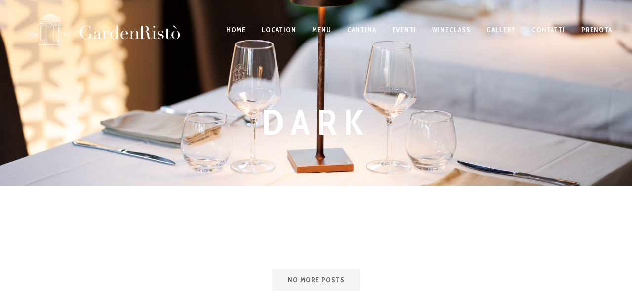

--- FILE ---
content_type: text/html; charset=utf-8
request_url: https://www.google.com/recaptcha/api2/anchor?ar=1&k=6Lc-rggrAAAAAHvbLpWRz4-ca1UlKWYBDn9-boy5&co=aHR0cHM6Ly9nYXJkZW5yaXN0by5uZXQ6NDQz&hl=en&v=PoyoqOPhxBO7pBk68S4YbpHZ&size=invisible&anchor-ms=20000&execute-ms=30000&cb=x38phvttr5qp
body_size: 48588
content:
<!DOCTYPE HTML><html dir="ltr" lang="en"><head><meta http-equiv="Content-Type" content="text/html; charset=UTF-8">
<meta http-equiv="X-UA-Compatible" content="IE=edge">
<title>reCAPTCHA</title>
<style type="text/css">
/* cyrillic-ext */
@font-face {
  font-family: 'Roboto';
  font-style: normal;
  font-weight: 400;
  font-stretch: 100%;
  src: url(//fonts.gstatic.com/s/roboto/v48/KFO7CnqEu92Fr1ME7kSn66aGLdTylUAMa3GUBHMdazTgWw.woff2) format('woff2');
  unicode-range: U+0460-052F, U+1C80-1C8A, U+20B4, U+2DE0-2DFF, U+A640-A69F, U+FE2E-FE2F;
}
/* cyrillic */
@font-face {
  font-family: 'Roboto';
  font-style: normal;
  font-weight: 400;
  font-stretch: 100%;
  src: url(//fonts.gstatic.com/s/roboto/v48/KFO7CnqEu92Fr1ME7kSn66aGLdTylUAMa3iUBHMdazTgWw.woff2) format('woff2');
  unicode-range: U+0301, U+0400-045F, U+0490-0491, U+04B0-04B1, U+2116;
}
/* greek-ext */
@font-face {
  font-family: 'Roboto';
  font-style: normal;
  font-weight: 400;
  font-stretch: 100%;
  src: url(//fonts.gstatic.com/s/roboto/v48/KFO7CnqEu92Fr1ME7kSn66aGLdTylUAMa3CUBHMdazTgWw.woff2) format('woff2');
  unicode-range: U+1F00-1FFF;
}
/* greek */
@font-face {
  font-family: 'Roboto';
  font-style: normal;
  font-weight: 400;
  font-stretch: 100%;
  src: url(//fonts.gstatic.com/s/roboto/v48/KFO7CnqEu92Fr1ME7kSn66aGLdTylUAMa3-UBHMdazTgWw.woff2) format('woff2');
  unicode-range: U+0370-0377, U+037A-037F, U+0384-038A, U+038C, U+038E-03A1, U+03A3-03FF;
}
/* math */
@font-face {
  font-family: 'Roboto';
  font-style: normal;
  font-weight: 400;
  font-stretch: 100%;
  src: url(//fonts.gstatic.com/s/roboto/v48/KFO7CnqEu92Fr1ME7kSn66aGLdTylUAMawCUBHMdazTgWw.woff2) format('woff2');
  unicode-range: U+0302-0303, U+0305, U+0307-0308, U+0310, U+0312, U+0315, U+031A, U+0326-0327, U+032C, U+032F-0330, U+0332-0333, U+0338, U+033A, U+0346, U+034D, U+0391-03A1, U+03A3-03A9, U+03B1-03C9, U+03D1, U+03D5-03D6, U+03F0-03F1, U+03F4-03F5, U+2016-2017, U+2034-2038, U+203C, U+2040, U+2043, U+2047, U+2050, U+2057, U+205F, U+2070-2071, U+2074-208E, U+2090-209C, U+20D0-20DC, U+20E1, U+20E5-20EF, U+2100-2112, U+2114-2115, U+2117-2121, U+2123-214F, U+2190, U+2192, U+2194-21AE, U+21B0-21E5, U+21F1-21F2, U+21F4-2211, U+2213-2214, U+2216-22FF, U+2308-230B, U+2310, U+2319, U+231C-2321, U+2336-237A, U+237C, U+2395, U+239B-23B7, U+23D0, U+23DC-23E1, U+2474-2475, U+25AF, U+25B3, U+25B7, U+25BD, U+25C1, U+25CA, U+25CC, U+25FB, U+266D-266F, U+27C0-27FF, U+2900-2AFF, U+2B0E-2B11, U+2B30-2B4C, U+2BFE, U+3030, U+FF5B, U+FF5D, U+1D400-1D7FF, U+1EE00-1EEFF;
}
/* symbols */
@font-face {
  font-family: 'Roboto';
  font-style: normal;
  font-weight: 400;
  font-stretch: 100%;
  src: url(//fonts.gstatic.com/s/roboto/v48/KFO7CnqEu92Fr1ME7kSn66aGLdTylUAMaxKUBHMdazTgWw.woff2) format('woff2');
  unicode-range: U+0001-000C, U+000E-001F, U+007F-009F, U+20DD-20E0, U+20E2-20E4, U+2150-218F, U+2190, U+2192, U+2194-2199, U+21AF, U+21E6-21F0, U+21F3, U+2218-2219, U+2299, U+22C4-22C6, U+2300-243F, U+2440-244A, U+2460-24FF, U+25A0-27BF, U+2800-28FF, U+2921-2922, U+2981, U+29BF, U+29EB, U+2B00-2BFF, U+4DC0-4DFF, U+FFF9-FFFB, U+10140-1018E, U+10190-1019C, U+101A0, U+101D0-101FD, U+102E0-102FB, U+10E60-10E7E, U+1D2C0-1D2D3, U+1D2E0-1D37F, U+1F000-1F0FF, U+1F100-1F1AD, U+1F1E6-1F1FF, U+1F30D-1F30F, U+1F315, U+1F31C, U+1F31E, U+1F320-1F32C, U+1F336, U+1F378, U+1F37D, U+1F382, U+1F393-1F39F, U+1F3A7-1F3A8, U+1F3AC-1F3AF, U+1F3C2, U+1F3C4-1F3C6, U+1F3CA-1F3CE, U+1F3D4-1F3E0, U+1F3ED, U+1F3F1-1F3F3, U+1F3F5-1F3F7, U+1F408, U+1F415, U+1F41F, U+1F426, U+1F43F, U+1F441-1F442, U+1F444, U+1F446-1F449, U+1F44C-1F44E, U+1F453, U+1F46A, U+1F47D, U+1F4A3, U+1F4B0, U+1F4B3, U+1F4B9, U+1F4BB, U+1F4BF, U+1F4C8-1F4CB, U+1F4D6, U+1F4DA, U+1F4DF, U+1F4E3-1F4E6, U+1F4EA-1F4ED, U+1F4F7, U+1F4F9-1F4FB, U+1F4FD-1F4FE, U+1F503, U+1F507-1F50B, U+1F50D, U+1F512-1F513, U+1F53E-1F54A, U+1F54F-1F5FA, U+1F610, U+1F650-1F67F, U+1F687, U+1F68D, U+1F691, U+1F694, U+1F698, U+1F6AD, U+1F6B2, U+1F6B9-1F6BA, U+1F6BC, U+1F6C6-1F6CF, U+1F6D3-1F6D7, U+1F6E0-1F6EA, U+1F6F0-1F6F3, U+1F6F7-1F6FC, U+1F700-1F7FF, U+1F800-1F80B, U+1F810-1F847, U+1F850-1F859, U+1F860-1F887, U+1F890-1F8AD, U+1F8B0-1F8BB, U+1F8C0-1F8C1, U+1F900-1F90B, U+1F93B, U+1F946, U+1F984, U+1F996, U+1F9E9, U+1FA00-1FA6F, U+1FA70-1FA7C, U+1FA80-1FA89, U+1FA8F-1FAC6, U+1FACE-1FADC, U+1FADF-1FAE9, U+1FAF0-1FAF8, U+1FB00-1FBFF;
}
/* vietnamese */
@font-face {
  font-family: 'Roboto';
  font-style: normal;
  font-weight: 400;
  font-stretch: 100%;
  src: url(//fonts.gstatic.com/s/roboto/v48/KFO7CnqEu92Fr1ME7kSn66aGLdTylUAMa3OUBHMdazTgWw.woff2) format('woff2');
  unicode-range: U+0102-0103, U+0110-0111, U+0128-0129, U+0168-0169, U+01A0-01A1, U+01AF-01B0, U+0300-0301, U+0303-0304, U+0308-0309, U+0323, U+0329, U+1EA0-1EF9, U+20AB;
}
/* latin-ext */
@font-face {
  font-family: 'Roboto';
  font-style: normal;
  font-weight: 400;
  font-stretch: 100%;
  src: url(//fonts.gstatic.com/s/roboto/v48/KFO7CnqEu92Fr1ME7kSn66aGLdTylUAMa3KUBHMdazTgWw.woff2) format('woff2');
  unicode-range: U+0100-02BA, U+02BD-02C5, U+02C7-02CC, U+02CE-02D7, U+02DD-02FF, U+0304, U+0308, U+0329, U+1D00-1DBF, U+1E00-1E9F, U+1EF2-1EFF, U+2020, U+20A0-20AB, U+20AD-20C0, U+2113, U+2C60-2C7F, U+A720-A7FF;
}
/* latin */
@font-face {
  font-family: 'Roboto';
  font-style: normal;
  font-weight: 400;
  font-stretch: 100%;
  src: url(//fonts.gstatic.com/s/roboto/v48/KFO7CnqEu92Fr1ME7kSn66aGLdTylUAMa3yUBHMdazQ.woff2) format('woff2');
  unicode-range: U+0000-00FF, U+0131, U+0152-0153, U+02BB-02BC, U+02C6, U+02DA, U+02DC, U+0304, U+0308, U+0329, U+2000-206F, U+20AC, U+2122, U+2191, U+2193, U+2212, U+2215, U+FEFF, U+FFFD;
}
/* cyrillic-ext */
@font-face {
  font-family: 'Roboto';
  font-style: normal;
  font-weight: 500;
  font-stretch: 100%;
  src: url(//fonts.gstatic.com/s/roboto/v48/KFO7CnqEu92Fr1ME7kSn66aGLdTylUAMa3GUBHMdazTgWw.woff2) format('woff2');
  unicode-range: U+0460-052F, U+1C80-1C8A, U+20B4, U+2DE0-2DFF, U+A640-A69F, U+FE2E-FE2F;
}
/* cyrillic */
@font-face {
  font-family: 'Roboto';
  font-style: normal;
  font-weight: 500;
  font-stretch: 100%;
  src: url(//fonts.gstatic.com/s/roboto/v48/KFO7CnqEu92Fr1ME7kSn66aGLdTylUAMa3iUBHMdazTgWw.woff2) format('woff2');
  unicode-range: U+0301, U+0400-045F, U+0490-0491, U+04B0-04B1, U+2116;
}
/* greek-ext */
@font-face {
  font-family: 'Roboto';
  font-style: normal;
  font-weight: 500;
  font-stretch: 100%;
  src: url(//fonts.gstatic.com/s/roboto/v48/KFO7CnqEu92Fr1ME7kSn66aGLdTylUAMa3CUBHMdazTgWw.woff2) format('woff2');
  unicode-range: U+1F00-1FFF;
}
/* greek */
@font-face {
  font-family: 'Roboto';
  font-style: normal;
  font-weight: 500;
  font-stretch: 100%;
  src: url(//fonts.gstatic.com/s/roboto/v48/KFO7CnqEu92Fr1ME7kSn66aGLdTylUAMa3-UBHMdazTgWw.woff2) format('woff2');
  unicode-range: U+0370-0377, U+037A-037F, U+0384-038A, U+038C, U+038E-03A1, U+03A3-03FF;
}
/* math */
@font-face {
  font-family: 'Roboto';
  font-style: normal;
  font-weight: 500;
  font-stretch: 100%;
  src: url(//fonts.gstatic.com/s/roboto/v48/KFO7CnqEu92Fr1ME7kSn66aGLdTylUAMawCUBHMdazTgWw.woff2) format('woff2');
  unicode-range: U+0302-0303, U+0305, U+0307-0308, U+0310, U+0312, U+0315, U+031A, U+0326-0327, U+032C, U+032F-0330, U+0332-0333, U+0338, U+033A, U+0346, U+034D, U+0391-03A1, U+03A3-03A9, U+03B1-03C9, U+03D1, U+03D5-03D6, U+03F0-03F1, U+03F4-03F5, U+2016-2017, U+2034-2038, U+203C, U+2040, U+2043, U+2047, U+2050, U+2057, U+205F, U+2070-2071, U+2074-208E, U+2090-209C, U+20D0-20DC, U+20E1, U+20E5-20EF, U+2100-2112, U+2114-2115, U+2117-2121, U+2123-214F, U+2190, U+2192, U+2194-21AE, U+21B0-21E5, U+21F1-21F2, U+21F4-2211, U+2213-2214, U+2216-22FF, U+2308-230B, U+2310, U+2319, U+231C-2321, U+2336-237A, U+237C, U+2395, U+239B-23B7, U+23D0, U+23DC-23E1, U+2474-2475, U+25AF, U+25B3, U+25B7, U+25BD, U+25C1, U+25CA, U+25CC, U+25FB, U+266D-266F, U+27C0-27FF, U+2900-2AFF, U+2B0E-2B11, U+2B30-2B4C, U+2BFE, U+3030, U+FF5B, U+FF5D, U+1D400-1D7FF, U+1EE00-1EEFF;
}
/* symbols */
@font-face {
  font-family: 'Roboto';
  font-style: normal;
  font-weight: 500;
  font-stretch: 100%;
  src: url(//fonts.gstatic.com/s/roboto/v48/KFO7CnqEu92Fr1ME7kSn66aGLdTylUAMaxKUBHMdazTgWw.woff2) format('woff2');
  unicode-range: U+0001-000C, U+000E-001F, U+007F-009F, U+20DD-20E0, U+20E2-20E4, U+2150-218F, U+2190, U+2192, U+2194-2199, U+21AF, U+21E6-21F0, U+21F3, U+2218-2219, U+2299, U+22C4-22C6, U+2300-243F, U+2440-244A, U+2460-24FF, U+25A0-27BF, U+2800-28FF, U+2921-2922, U+2981, U+29BF, U+29EB, U+2B00-2BFF, U+4DC0-4DFF, U+FFF9-FFFB, U+10140-1018E, U+10190-1019C, U+101A0, U+101D0-101FD, U+102E0-102FB, U+10E60-10E7E, U+1D2C0-1D2D3, U+1D2E0-1D37F, U+1F000-1F0FF, U+1F100-1F1AD, U+1F1E6-1F1FF, U+1F30D-1F30F, U+1F315, U+1F31C, U+1F31E, U+1F320-1F32C, U+1F336, U+1F378, U+1F37D, U+1F382, U+1F393-1F39F, U+1F3A7-1F3A8, U+1F3AC-1F3AF, U+1F3C2, U+1F3C4-1F3C6, U+1F3CA-1F3CE, U+1F3D4-1F3E0, U+1F3ED, U+1F3F1-1F3F3, U+1F3F5-1F3F7, U+1F408, U+1F415, U+1F41F, U+1F426, U+1F43F, U+1F441-1F442, U+1F444, U+1F446-1F449, U+1F44C-1F44E, U+1F453, U+1F46A, U+1F47D, U+1F4A3, U+1F4B0, U+1F4B3, U+1F4B9, U+1F4BB, U+1F4BF, U+1F4C8-1F4CB, U+1F4D6, U+1F4DA, U+1F4DF, U+1F4E3-1F4E6, U+1F4EA-1F4ED, U+1F4F7, U+1F4F9-1F4FB, U+1F4FD-1F4FE, U+1F503, U+1F507-1F50B, U+1F50D, U+1F512-1F513, U+1F53E-1F54A, U+1F54F-1F5FA, U+1F610, U+1F650-1F67F, U+1F687, U+1F68D, U+1F691, U+1F694, U+1F698, U+1F6AD, U+1F6B2, U+1F6B9-1F6BA, U+1F6BC, U+1F6C6-1F6CF, U+1F6D3-1F6D7, U+1F6E0-1F6EA, U+1F6F0-1F6F3, U+1F6F7-1F6FC, U+1F700-1F7FF, U+1F800-1F80B, U+1F810-1F847, U+1F850-1F859, U+1F860-1F887, U+1F890-1F8AD, U+1F8B0-1F8BB, U+1F8C0-1F8C1, U+1F900-1F90B, U+1F93B, U+1F946, U+1F984, U+1F996, U+1F9E9, U+1FA00-1FA6F, U+1FA70-1FA7C, U+1FA80-1FA89, U+1FA8F-1FAC6, U+1FACE-1FADC, U+1FADF-1FAE9, U+1FAF0-1FAF8, U+1FB00-1FBFF;
}
/* vietnamese */
@font-face {
  font-family: 'Roboto';
  font-style: normal;
  font-weight: 500;
  font-stretch: 100%;
  src: url(//fonts.gstatic.com/s/roboto/v48/KFO7CnqEu92Fr1ME7kSn66aGLdTylUAMa3OUBHMdazTgWw.woff2) format('woff2');
  unicode-range: U+0102-0103, U+0110-0111, U+0128-0129, U+0168-0169, U+01A0-01A1, U+01AF-01B0, U+0300-0301, U+0303-0304, U+0308-0309, U+0323, U+0329, U+1EA0-1EF9, U+20AB;
}
/* latin-ext */
@font-face {
  font-family: 'Roboto';
  font-style: normal;
  font-weight: 500;
  font-stretch: 100%;
  src: url(//fonts.gstatic.com/s/roboto/v48/KFO7CnqEu92Fr1ME7kSn66aGLdTylUAMa3KUBHMdazTgWw.woff2) format('woff2');
  unicode-range: U+0100-02BA, U+02BD-02C5, U+02C7-02CC, U+02CE-02D7, U+02DD-02FF, U+0304, U+0308, U+0329, U+1D00-1DBF, U+1E00-1E9F, U+1EF2-1EFF, U+2020, U+20A0-20AB, U+20AD-20C0, U+2113, U+2C60-2C7F, U+A720-A7FF;
}
/* latin */
@font-face {
  font-family: 'Roboto';
  font-style: normal;
  font-weight: 500;
  font-stretch: 100%;
  src: url(//fonts.gstatic.com/s/roboto/v48/KFO7CnqEu92Fr1ME7kSn66aGLdTylUAMa3yUBHMdazQ.woff2) format('woff2');
  unicode-range: U+0000-00FF, U+0131, U+0152-0153, U+02BB-02BC, U+02C6, U+02DA, U+02DC, U+0304, U+0308, U+0329, U+2000-206F, U+20AC, U+2122, U+2191, U+2193, U+2212, U+2215, U+FEFF, U+FFFD;
}
/* cyrillic-ext */
@font-face {
  font-family: 'Roboto';
  font-style: normal;
  font-weight: 900;
  font-stretch: 100%;
  src: url(//fonts.gstatic.com/s/roboto/v48/KFO7CnqEu92Fr1ME7kSn66aGLdTylUAMa3GUBHMdazTgWw.woff2) format('woff2');
  unicode-range: U+0460-052F, U+1C80-1C8A, U+20B4, U+2DE0-2DFF, U+A640-A69F, U+FE2E-FE2F;
}
/* cyrillic */
@font-face {
  font-family: 'Roboto';
  font-style: normal;
  font-weight: 900;
  font-stretch: 100%;
  src: url(//fonts.gstatic.com/s/roboto/v48/KFO7CnqEu92Fr1ME7kSn66aGLdTylUAMa3iUBHMdazTgWw.woff2) format('woff2');
  unicode-range: U+0301, U+0400-045F, U+0490-0491, U+04B0-04B1, U+2116;
}
/* greek-ext */
@font-face {
  font-family: 'Roboto';
  font-style: normal;
  font-weight: 900;
  font-stretch: 100%;
  src: url(//fonts.gstatic.com/s/roboto/v48/KFO7CnqEu92Fr1ME7kSn66aGLdTylUAMa3CUBHMdazTgWw.woff2) format('woff2');
  unicode-range: U+1F00-1FFF;
}
/* greek */
@font-face {
  font-family: 'Roboto';
  font-style: normal;
  font-weight: 900;
  font-stretch: 100%;
  src: url(//fonts.gstatic.com/s/roboto/v48/KFO7CnqEu92Fr1ME7kSn66aGLdTylUAMa3-UBHMdazTgWw.woff2) format('woff2');
  unicode-range: U+0370-0377, U+037A-037F, U+0384-038A, U+038C, U+038E-03A1, U+03A3-03FF;
}
/* math */
@font-face {
  font-family: 'Roboto';
  font-style: normal;
  font-weight: 900;
  font-stretch: 100%;
  src: url(//fonts.gstatic.com/s/roboto/v48/KFO7CnqEu92Fr1ME7kSn66aGLdTylUAMawCUBHMdazTgWw.woff2) format('woff2');
  unicode-range: U+0302-0303, U+0305, U+0307-0308, U+0310, U+0312, U+0315, U+031A, U+0326-0327, U+032C, U+032F-0330, U+0332-0333, U+0338, U+033A, U+0346, U+034D, U+0391-03A1, U+03A3-03A9, U+03B1-03C9, U+03D1, U+03D5-03D6, U+03F0-03F1, U+03F4-03F5, U+2016-2017, U+2034-2038, U+203C, U+2040, U+2043, U+2047, U+2050, U+2057, U+205F, U+2070-2071, U+2074-208E, U+2090-209C, U+20D0-20DC, U+20E1, U+20E5-20EF, U+2100-2112, U+2114-2115, U+2117-2121, U+2123-214F, U+2190, U+2192, U+2194-21AE, U+21B0-21E5, U+21F1-21F2, U+21F4-2211, U+2213-2214, U+2216-22FF, U+2308-230B, U+2310, U+2319, U+231C-2321, U+2336-237A, U+237C, U+2395, U+239B-23B7, U+23D0, U+23DC-23E1, U+2474-2475, U+25AF, U+25B3, U+25B7, U+25BD, U+25C1, U+25CA, U+25CC, U+25FB, U+266D-266F, U+27C0-27FF, U+2900-2AFF, U+2B0E-2B11, U+2B30-2B4C, U+2BFE, U+3030, U+FF5B, U+FF5D, U+1D400-1D7FF, U+1EE00-1EEFF;
}
/* symbols */
@font-face {
  font-family: 'Roboto';
  font-style: normal;
  font-weight: 900;
  font-stretch: 100%;
  src: url(//fonts.gstatic.com/s/roboto/v48/KFO7CnqEu92Fr1ME7kSn66aGLdTylUAMaxKUBHMdazTgWw.woff2) format('woff2');
  unicode-range: U+0001-000C, U+000E-001F, U+007F-009F, U+20DD-20E0, U+20E2-20E4, U+2150-218F, U+2190, U+2192, U+2194-2199, U+21AF, U+21E6-21F0, U+21F3, U+2218-2219, U+2299, U+22C4-22C6, U+2300-243F, U+2440-244A, U+2460-24FF, U+25A0-27BF, U+2800-28FF, U+2921-2922, U+2981, U+29BF, U+29EB, U+2B00-2BFF, U+4DC0-4DFF, U+FFF9-FFFB, U+10140-1018E, U+10190-1019C, U+101A0, U+101D0-101FD, U+102E0-102FB, U+10E60-10E7E, U+1D2C0-1D2D3, U+1D2E0-1D37F, U+1F000-1F0FF, U+1F100-1F1AD, U+1F1E6-1F1FF, U+1F30D-1F30F, U+1F315, U+1F31C, U+1F31E, U+1F320-1F32C, U+1F336, U+1F378, U+1F37D, U+1F382, U+1F393-1F39F, U+1F3A7-1F3A8, U+1F3AC-1F3AF, U+1F3C2, U+1F3C4-1F3C6, U+1F3CA-1F3CE, U+1F3D4-1F3E0, U+1F3ED, U+1F3F1-1F3F3, U+1F3F5-1F3F7, U+1F408, U+1F415, U+1F41F, U+1F426, U+1F43F, U+1F441-1F442, U+1F444, U+1F446-1F449, U+1F44C-1F44E, U+1F453, U+1F46A, U+1F47D, U+1F4A3, U+1F4B0, U+1F4B3, U+1F4B9, U+1F4BB, U+1F4BF, U+1F4C8-1F4CB, U+1F4D6, U+1F4DA, U+1F4DF, U+1F4E3-1F4E6, U+1F4EA-1F4ED, U+1F4F7, U+1F4F9-1F4FB, U+1F4FD-1F4FE, U+1F503, U+1F507-1F50B, U+1F50D, U+1F512-1F513, U+1F53E-1F54A, U+1F54F-1F5FA, U+1F610, U+1F650-1F67F, U+1F687, U+1F68D, U+1F691, U+1F694, U+1F698, U+1F6AD, U+1F6B2, U+1F6B9-1F6BA, U+1F6BC, U+1F6C6-1F6CF, U+1F6D3-1F6D7, U+1F6E0-1F6EA, U+1F6F0-1F6F3, U+1F6F7-1F6FC, U+1F700-1F7FF, U+1F800-1F80B, U+1F810-1F847, U+1F850-1F859, U+1F860-1F887, U+1F890-1F8AD, U+1F8B0-1F8BB, U+1F8C0-1F8C1, U+1F900-1F90B, U+1F93B, U+1F946, U+1F984, U+1F996, U+1F9E9, U+1FA00-1FA6F, U+1FA70-1FA7C, U+1FA80-1FA89, U+1FA8F-1FAC6, U+1FACE-1FADC, U+1FADF-1FAE9, U+1FAF0-1FAF8, U+1FB00-1FBFF;
}
/* vietnamese */
@font-face {
  font-family: 'Roboto';
  font-style: normal;
  font-weight: 900;
  font-stretch: 100%;
  src: url(//fonts.gstatic.com/s/roboto/v48/KFO7CnqEu92Fr1ME7kSn66aGLdTylUAMa3OUBHMdazTgWw.woff2) format('woff2');
  unicode-range: U+0102-0103, U+0110-0111, U+0128-0129, U+0168-0169, U+01A0-01A1, U+01AF-01B0, U+0300-0301, U+0303-0304, U+0308-0309, U+0323, U+0329, U+1EA0-1EF9, U+20AB;
}
/* latin-ext */
@font-face {
  font-family: 'Roboto';
  font-style: normal;
  font-weight: 900;
  font-stretch: 100%;
  src: url(//fonts.gstatic.com/s/roboto/v48/KFO7CnqEu92Fr1ME7kSn66aGLdTylUAMa3KUBHMdazTgWw.woff2) format('woff2');
  unicode-range: U+0100-02BA, U+02BD-02C5, U+02C7-02CC, U+02CE-02D7, U+02DD-02FF, U+0304, U+0308, U+0329, U+1D00-1DBF, U+1E00-1E9F, U+1EF2-1EFF, U+2020, U+20A0-20AB, U+20AD-20C0, U+2113, U+2C60-2C7F, U+A720-A7FF;
}
/* latin */
@font-face {
  font-family: 'Roboto';
  font-style: normal;
  font-weight: 900;
  font-stretch: 100%;
  src: url(//fonts.gstatic.com/s/roboto/v48/KFO7CnqEu92Fr1ME7kSn66aGLdTylUAMa3yUBHMdazQ.woff2) format('woff2');
  unicode-range: U+0000-00FF, U+0131, U+0152-0153, U+02BB-02BC, U+02C6, U+02DA, U+02DC, U+0304, U+0308, U+0329, U+2000-206F, U+20AC, U+2122, U+2191, U+2193, U+2212, U+2215, U+FEFF, U+FFFD;
}

</style>
<link rel="stylesheet" type="text/css" href="https://www.gstatic.com/recaptcha/releases/PoyoqOPhxBO7pBk68S4YbpHZ/styles__ltr.css">
<script nonce="qR6QpwKxrnhwki-Rj2F3vg" type="text/javascript">window['__recaptcha_api'] = 'https://www.google.com/recaptcha/api2/';</script>
<script type="text/javascript" src="https://www.gstatic.com/recaptcha/releases/PoyoqOPhxBO7pBk68S4YbpHZ/recaptcha__en.js" nonce="qR6QpwKxrnhwki-Rj2F3vg">
      
    </script></head>
<body><div id="rc-anchor-alert" class="rc-anchor-alert"></div>
<input type="hidden" id="recaptcha-token" value="[base64]">
<script type="text/javascript" nonce="qR6QpwKxrnhwki-Rj2F3vg">
      recaptcha.anchor.Main.init("[\x22ainput\x22,[\x22bgdata\x22,\x22\x22,\[base64]/[base64]/[base64]/[base64]/[base64]/[base64]/[base64]/[base64]/[base64]/[base64]\\u003d\x22,\[base64]\\u003d\x22,\[base64]/[base64]/w6clw4DDmcOlw57CtVDCscO5w7Q0Ch7DlMOYWwh4AcKhw5Ulw7cZBxROwq89wqJGUgrDmwMhLMKNG8OJecKZwo8+w5QSwpvDj3ZoQFHDm0cfw6NZEyhrIMKfw6bDiykJal/CjV/CsMOhB8O2w7DDusOAUjAOFz9aSD/DlGXCi2HDmwklw4FEw4ZRwotDXg0JP8K/chpkw6R5EjDChcKUIXbCosOHWMKrZMOqwpLCp8Kyw4Aqw5dDwo4ka8OiScK7w73DoMOewrwnCcKQw5hQwrXCjMOEIcOmwph2wqseQGNyChwzwp3CpcKFU8K5w5Ypw4TDnMKOPsOnw4rCnTTCozfDtzcqwpEmGcOTwrPDs8KEw5XDqBLDizY/E8KJVwVKw7DDrcKvbMO/w5Zpw7JiwrXDiXbDgcO1H8OccUhQwqZ7w78XR34mwqxxw53Ctgc6w6JiYsOCwr/DncOkwp5aZ8O+QS5fwp8lYsOQw5PDhz/Dtn0tAxdZwrQFwp/[base64]/[base64]/CuCNYwqBmwrvDihfClMO6IEbChygxw7/CmMO5w7JLw4RLw7JBA8KhwotLw4jDoknDrnkkTxFHwoTClMKufsOFP8OfdMO5w5DCkl/[base64]/CshIwJDzCsMKrw50yPGxyAUfCuBvCtkJ9wo0+wprDlng/[base64]/Di8KuwrUIw6nCjsO1O8KRwrvCm8K/eVI9wpvCszHCgGLDuRLDphPCkijCmnYeAlAww5JvwqTDg3Q5wo/Ch8O+wrLDu8OawpI5wogIMcOLwr5xBHAhw5x8EsOQwotJw70lLn8jw6MBVivCtMOJKA5swo/DhirDhMKawofCjsKhwpDDrsKEJ8KrcMK7wpMdCDdLCiLCucKqYsO+acKSB8KrwprDsxzCqQXDgHxNRGheJsOqVBPCpSTDlnLDssO/[base64]/CqEzDlHPCrsK5TcO6wp1ydsKew6gYYMOBJ8O/UgzDqMOuOSHCnyXDp8K3UwjCswVSwocvwqDCvcKDFSzDs8Kmw4VWw4XCs1jDlgPCq8KPDiY7WMKZbcK3wqzDv8K/X8OqcQZIAjwywqvCrmzCm8K/wrTCtMOPSMKUFCzCt0h8wqDClcKZwrDDncKiMRzCpHUPwpHCkcKhw69VRB/CnXEaw6Bbw6bDgj5KY8O6UE/[base64]/w7vCgsKGFcKJacK8woBZKmhGw7HCh8K8w7TCkMOKwqFgGCxBRMOlNMO3w7ltbQ9gwqNHwqDDmsOEw79tw4PDhi89wqHCjWg9w7HDlcOxAlDDn8O4wrB3w5/Dhm/[base64]/[base64]/[base64]/Dj8KNeMO2NsOza2V4wqF1aXhhwrXDhMKFwptnW8K/J8OcKsK3wpTCoXfCmh5twoHDssKtw5vCrD3CvnJew7gObD7DtAh6QMOzw6dcw7zDu8OOYwsaP8OEEsOqwpLDtcKWw7LChcO2AgvDmMOFZMKIw7HDvA3CusKBC1EQwq8TwrTDgcKIw6Q3EcKQNVHDlsKZw4HCs0fDqMOfdcKLwoxFLxcONx9OGRd1wprDrsKecVREw7/[base64]/XyHDg8OBEkbCnzbDp8KdBsOJInRQwprCqGoFw6wMwpUZwo3CqgrDp8KvUMKPw4IWRBA6B8OtQ8KPDmvCgn5kw7E0VHUpw5DCssKcJHzCg2jCn8K8JFTDncOjRz1EMcKkw4/CnAJVw5PDqsKmw5jDq0kBUcK1eSktLzA9w4RyawdAB8Oxw69NYFRCThTChsKjw5LDmsK+w4dKIA9kwqDDjwbClD7CmsOMwoQ+BcKkOnVYw6NBMMKUwqN6GcO/[base64]/Pzs/w54dNngPBMK7Fwo5DkHDl8KRcMKQw4PDi8OUw4nDuDsODcKvwo3DmRhkPMOTw5xdMlHCjghhb0Qvw4TCjMO0wofCgWPDuTJwKcKZWHEswojDtXxDwojDohTCkH5GwqjCghUOHwLDs094woPDtTnCs8Kqwox/[base64]/Dlm7Dg8OEwo9sMsKYRHzCv8OGw6XDjwBdOcOUwp5bwojDtl85wovDpsKOw6TCm8O0w6Zcw67Ci8Ofw59vADtRLlJ6TRHCridrEnIYURASwpYfw6toWMOPw4kjKh7Dh8KDLMK+wrRGw6FUw7TDvsOqaXMQKErDoBJEw5rDkAxew4fDsMO5dcKdDTfDncOSQ3/Dv28oZVnCksKbw6lufcO7wpgRw5tGwplIw6nDhcKhe8O4wr0owqQMb8O2BMKgw6nDvcKPIEJIw5rCqkwgfG9EVsKYQhRZwp/[base64]/Do2XDisOvSXTDnMKLQ2oDCcO/GxJgFsOFE3HCvcK8w6s6wo7CqsK5w6Jvwqo6wonCuWDDo0bDs8K0A8KvBSLCqcKSB2bCqcK/N8OIwrY/[base64]/wrXCtsKUC8OHO3JNI8KnwoR/NsOfwq/Dt8Kmw5xABMO/w6huAHpZFcOOZVjCtMKVwpN0wopkwoTCvsOvOsKCfXvDhsOiwrN8FcOjWBRiP8KIACdKJGFtXcK1T2LCvj7CiR11IVLCi0Qxwr5TwrgqwpDCm8KowqjCmcKIS8K2F2XDlX/[base64]/ChH5LdcORw6XDj8OcKFjDglp1w5fDl8OiwrVxPWvDrsKhasKRPsOOwqV5WjbCkcKvcjzDpcKvGXtDQsK3w7nCsg3CicKvw5DChQHCrDQfw7DDusKvEcKSw4LCgcO9w5LDoHvCkAc/[base64]/wp05SgtHGwI7TMKVw7xZFsOgKcKha2FZw63DhcKew7UjOEvDrTTCi8O2HgdTeMKAFh3DmVvCsF53VWA8w7HCqsO5wrrCnGTDicOwwo01A8Kaw4nCmgLCtMOVb8KLw69IHMKBwpvCp0rCvDLCjMKrwpbCrx/DsMK8ZcOAw7HCpTE2FsKtwq1gaMOibzF3YMKPw7oxwrRfw6PDlyQLwpjDnn0YQlEeAcKtKgMYGXrDvAZTVxljOyxORTvDngLDkA/Cm27DqsK/KT3DgyPDtGhew47DhAxSwqYsw47DtlfDrV1HZEPCqEIlwqbDolzDn8O2dGLDo0VWwpNQNGHCtMKyw6l1w7nCvRUiLhkVwqEdYsOOA1fDqsOxw7ZzS8ODAcOmwo4owox6wp8cw5DCvsKLfBPChTjDoMO5TsKkwrxMw7TCscOLwqjDoQbCgX/DvTMqEsOlwp8Twrs6w4pycMO/WcOOw5XDqcOLRh/[base64]/w6tHw5V/QcKJwqDDicO6McKswr7CnRTCscKPwr7CqsKQXHzCjMO5w6cRwoV1w7kbwoU/w4DDiQrCkcK6w6fCnMKrw67Dh8KewrZTwrnCl37DtFhFwovDuxbDn8O7BDscdgHDnHXCnF40CnZFwpPCuMKOwrjDt8KGJcOgJT0mw7Jjw4ZSw5LDlsKCwpl9JMO+YXdhLMK5w4I/w6osQiYrw5QLXsKIw647w6HDpcKOw6QYw5vDt8O3WsKRMcKUW8O7w4jDjcOUw6M2RzxebUQ8T8K4w4DDgcOzwoLCiMOtwohiwokxamchVRzCqgtBw4kXG8K1wr/ChBLDgcKBAwTCrsKowr3CvcKOJcOLw4PDtMKyw4DDoxXCmkcXwoLCkcKLwo08w6Now7PCtcK+w6M1UsKhEcO1RsKhw4PDkXMeX3EAw6/CuxAgwoTCkMKGw4Z+EsOKw5Vdw6/CgcK2woJsw742KxsMA8Khw5Jsw7lOaVHDgMKnJDg+w6kPAEbCjcKawoNDT8KqwqDDlXBkwrJjw6vClG/DnmVvw6zDsRw+IkNuD1B0XMOJwoA8woM9f8OPwrMxw4V6IV7CpsKiwodew4BBUMO9w6HChmEUwofDqCDDszNhElUZw5gCR8KlD8KYw5ocw7EsdsKGw7LCrUHChzLCsMOXw7HCs8O/UwvDjS3Conxzwqxbw4FCKBMAwq/[base64]/CuGXDlsK7w68me2ZzwqnDvg/DiWNHdylab8O9wrFMCw1WV8OZw6XDrMKBU8Kqw5V5GmEbMcKuw547RsKhw63Dv8OSBcO2GC56w7fDsXTDksOjfw3ChMO8fEEHw5/DkXDDg0bCt30Iw4BQwoocwqtLw6XCphjCni7DlSh9w6MkwqIkw6vDn8ORwoDCg8OkWnXDksO3WxQvw7FxwrY6wo5Yw4cgGFMCw6TDosOPw5PCk8K8wr9FSUx/wpYFIGLCvsOXw7XCj8KdwpwGw400MVhWKgF3IX5Xw4VSwrnCqsKAwpTCjFDDlsOyw4HCin5/w75Hw4p8w7HDmD3Dj8Kmw4/CkMONw5rCkC06acKkesKRw5dPJMKJw6TCjMKQHcOfd8OAw7nCi196w5ROwqXChMKxDsOxPl/CrcOjwpR3w5/[base64]/CpwtbwrtccH/Dj3oPX0jCg8Oaw7pDwqItEcO5ScKaw4PDqsKxBVvDncOVWsOyQg85CMOTVy0hRMOcw4ZSw4LDohPChD/CuyIwFkMweMK8wpPDo8KgaVrDtMKzOcOvFsOjwqTDnz0BVARtwrnDvsOZwq9iw6TDm0/CqjvDl18ew7HCt0rDsSHCr08vw7ASOVdewr3DijPCgcOcw5zCuHPDscOLC8OnIcK7w48yUm8ew5cxwrUnQz/DtHHChkrDkDbCgBPCocKpM8Ojw5YrwojDk0vDiMKwwpF9wpbDvMO0LnxEKMOpNMKcwrcwwrcPw7QTG2jDizTDuMOCAwLCjMOYSVhNw7dDTcKzw7IHw7ZkPmAIw4TDhzzDlBHDnsOBN8OxAmTDmhgyZMKEwr/DtMOTwobDmz1OCl3Cum7CiMK7w7PDsHnDsCbCisKpGzPDjErCjm3DkxDDpnjDjsK+wrcgRMK3VGPCkF4uIhDCi8KYwpEewp0FWMOcwo5QwqfCu8Opw6wuwrnDisKAwrHCsWjDgUknwqHDkQ3CggEBaHdSa3wrwqlkX8OUwqZ1w75LwoLDrzHDhVpmIBVHw7/CjcOpISliwqbDgcK3w6zCnMOEICrCtsKTVBHCqzTDh1DCqsOgw67CtnN1wqslfjh+IsKzJ0bDtkEcd2rDp8KrwqXDjcOnXGXDt8KCw7R2LMOfw4nCpsOBw7/CqcOqbMK4wrUJw7VXwrzDicO1w6HDnMOKwo/DtcK2w4jClGdGVUPChMOXQMK1L0hvwqkmwpvCh8OTw6jDgzbCusK/wr/[base64]/DjMOsf8KNwonDmAvDt3VAw6HCg8KOw5bDhnbCmFfChcOYHcKBRmlabcOMw7vDucKcw4YHw7jDhcKhJcObw7t+wppGcSLClcO1w5YiWipswp9/aRnCqAPChQfCgw5lw7IQdsKBwp3DvglEwos3L2bCvnnCksKPPRZmw5sNVcKMwog3WMKUwpAcHw7CuEnDoj56wo7DqcKrw4t7woRoOQDCr8Obw7nDnlAwwo7CmHzDhsOmI2h8w4Z1IsOVw6RyEcO/M8KlQsO/wpbCucK6wpA3P8KTw70ECB7CpgcNJ2zCoQlTRsKOH8OvPnE0w455w5XDr8OCdcO0w5HDkMORQ8OhbcKsV8K4wrfDtHXDrABfXxEswp7CksKxKsKpw7/ChcKrGwAPFgBxZcKbVA3DncKtMV7DjDcLWsK1w6vDvcOfw4sSfcKEVsOBwo1UwrZgQAzCmsK1w5bCisK0KRAMw7Utw5XCpsKbbMK/DcOqbMKmYsKUNycJwro1fnsDCjzCumN/[base64]/w6wYQU8cTEPCinAoBMKUGcKtw6ltVsOiw77CnMOkwp8nJSjCkMKTw4nDsMK8WcKnJwlhKV47wqQfw5ogw6R5w67CnDTCisKqw5k8wpNBBcOoFQ3ChjZcwpfChcO8wo/ChwvCk0IWa8K2ZMKZI8OjaMKGA2TCqDIpYR0LfUDDsBtLwo3ClcOJWMK6w7RTY8OGL8O6LMKdTE1uahJ6HXXDg0cLwo9Xw6TDsVppUsO3w5bDusKQIsK4w41tW04RF8Omwp/ChUnDsTDCiMK1PU5OwqIrwrNBTMKYKRvCs8OWw7TCvyvChEV5w4HDn0nDkwfDgRVTw63DusOmwqFYw4YFf8OWJWXCt8KiDcOhwozCtBQewprCv8KADy4URcOuIkVJQMOFfEbDmcKVw7nDgk5mDj5cw6/Cu8OBw7ZOwrLDpVrCtyM7w7zCv1RFwrgVVx4ra03CqMKww5HCtsOuw7w3Q3bCgg1rwr0/I8Kwa8K1wrLCkVQLdmXCrGDDrmxNw6kpw4bDvSV+alNfM8OXw49Bw4Bwwp0Ww7zDnzXCogrDmcKtwqDDrDAAZsKJwrLDtTwLV8OPw7bDhsKsw7PDi0XCtVJaVsOtVcKTOcKHw7fCjsKAEyl1wr3CksONU0oJH8K8CCrCoWYnw4B+DlNifsK2NR/Dq0/DjMK1NsOHAlXDlXhzTMK+esOTw7fCqGc2TMOiwrHCg8Kcw5XDqCVHw5B2HsO8w7AjXWHDpQkOKk4Vwp0EwrQTOsOPMGcFZsKeQBfDlgk/TMOgw5ESw6jCicOvYMKnw5TDvsKZw6xmRGrDo8KEwoTCkjvCnG0Iwosew7NHw5LDtVnCj8ONJsKsw4M/FsKOZcKiw7VHIsOAw4tjw5XDlsOjw4jClCrDsWR9LcO/[base64]/DqX9qbMKpw5Ijwq8MHETDlMOWVQDDmEFNesKpT2fDqF7CvmbDvyVqOcKMBMKAw5nDn8Kww6jDjsKuZsKFw4/CtGHDqXrDlQkqwrl7w6BgwpVqDcOXw4vDjMOtL8KtwqnCpjHDjsK0VsOpwozCvsORw7/ChsK8w4pqwok2w71yRifCmDLDskwnacOQXMKqacKMw6fDuiA/w6sIO0nClwIywpQuNA/Cm8KcwpDDmcK2wqrDsTUZw5/Cg8OHJMOkw7FawrcoK8KwwotoMsKqw5/[base64]/EGhLwpDDvMOawo7Don7DmVYLw4M2WcKWFsOrHBI+woDCgQPDq8KfCmTDrylvwrHDv8OkwqATKsO+WXDCkMKobXDCtmdGcsOMAMK9wqPDt8KcasKAH8OHI2dvwprCssKxwoHDu8KqIz/DhsOWw5lpK8K7w6jDrsOow7xtCC3CosKKFzYTfCfDusO5w7vCpsKxbEgJJ8KQPcKWwpsNwotCdmPDtcKww6YEwovDiFTDkifDosKEFsKXek0BIsKDwot/wozCh2/DtMOof8OWUhfDkcKHX8K7w5p7bQoaAG50XcORUUrCtcOvRcOnw7zDucOuNsOyw4BIwrDDnsKZw6cyw7oRHcOMdw5zw7QfZ8ODw4MQwppVwpTCnMKgw5PDiFPCnMKMcsKwCltDJGpfTMOhbcODw6p/worDg8KQwrrCt8Ksw7DCh2lxfQp4OBtCPS08w4bCk8KpXsOaSRzDpWPDhsO1wprDkiHDjcKawqF3ABvDpRNBw5FHBMOSw6cdwqlFFkzDqsO1LsOuw6RvfjATw6rCi8ONByzChsO5wrvDqQfDo8K2LG8Lwq9qwpkdYcOCwocGUU/CvUVOw5kvbcOCV0zDrSPChj/CoGJkP8OoacK0cMOrPcKEaMOew5QGCm16GW3CvcOsSB7DusOaw7fDkQvCq8OIw4pSfRnDi0DCtQB+wqIoWMKqRsOSwpFFUUEHbsKRwqJueMOrbB/Dqg/DnzZ3Igo4QsKawqltesKywohSwrtxwqfCkVNrw5wPVgDDlMOPW8O4OS3CrzxwH2bDlW/Cu8OsV8OPbzgNe3rDuMOkwpTDpCHCmGQHwqTConzCncKTw6zCqsOhF8OAw5/CtsKuQioaJ8K2w5DDm3puw7nDgGLDscO7CA/DsHVvYXsqw6fCpVDChMOiwpXCjkBqwo4jwotswqgyLWDDgBHCn8KBw4/Dr8KKX8KKXmpIYzfDmMKxAw/DvX8PwpzChlxnw7oORHVIXzFSwpDCqMKoORQCwpvCtiBfw4xQwo/CrsOOeizDs8KNwp3ClmjDthpaw4LCicKcFcOfwpjCksORw4gFwrd4EsOqT8KtBsONwrnCv8Ksw5rDhlHCozfDs8OyfsKMw77CsMKmDsOjwqMuWz3CgzDDvWVNwrHCkDpUwq/Dh8O/AsOpf8OMFibDu2nCkMODE8Oywoh9w7LCjsKIwq7DgQY0XsOuBVrDkXDCqgPCnEDDpSwvwrUeRsKWw7jCmcOvwpcXPRTCsQxCHWDDp8OYS8KCRD15w5UqDMK5V8OVwoTCgcOEPgPDkcKSwoLDsSw9woLCkcOHNMOsTsOZFGXCp8KuXcO/UlcFwrpAw6jCjMOVZ8KdI8OTw5vDvC7ClVBZw7PDmELCqH9GwozCiBIgwqVJQkElw74dw4dQH13DtUbCoMKFw4LCpGPCucO7LcK2InJFOsKzE8OmwrnDg3rCjcO/OMKIF2HChcKjwo/Cs8K8Jg3DkcK5UsK9w6BywqTDr8OrwqPCjcO+TTrCslHCvMK4w5Ikw5vCu8Kvbm87UVUVwr/Cp24dIRTDlwZawpHDgcOjw4YJO8KOwpwHw4t1wqI1cy/CgMKvwrhVd8KrwodxSsOHwqY8wpLDlXI7I8KUwrrDlcOIwoViw6zDhBDDsSQwI0hkbU/DpMK1wpNmU1xdw57Ci8KCw6LCjE7Cq8OcUEcRwrfDgmEBBsKcworDvsKBU8OTHsOPwqDDn18bM3HDj0nDocOpw6XDn0PCkMKSOB3DisOdw4gsSCrCmEPDkyvDggTCmS8Sw4/Dm0pxTgdGTsK9SkcZAg7DjcKXRUU4BMOjPMO4wrkkw5VQcMKrRmo4wovCuMKpLzzDnsK4D8Kyw4J9wr0KfgNFwqbCuwrDoDlTw6lBw4IzMcO9wrcTaQ/[base64]/CmkVda8KVHig1Ui/DkcOhBz/Du8OXwr/DgC5fZXXCjsKtw7liVsKYwoItwrswdMOOMEs8HsKHwqhtXU0/[base64]/ClsOvbiLDpsOFET7Dukp7HMKkwrIOPkUFEDQ+wptow5ItN2V9wpzCp8OJVmPDqBVBEsORNVvDrsKpJMKBwow1XFnDpsKCc3TCosK1JWhsYMOaOsKJAcK6w7/Ct8ONw5lfR8OQJ8Oow40ZKWPChMKbbXLCnzgMwpo3w7dIMFfCgn97wpsKSBbCtyPCmMOQwqgUw71uBsK9EsKyX8OrT8OYw43Dt8OCw6LCsXtFwoMgNX5LUBQXPsKQRsKfDsKWXcKIfQsZwqQ0w4LCqsKjM8K/fsOFwrNAAsOEwoE/[base64]/CinkVwpfChcKuKCDCoxgDZcOoFcOxw5XDuyEZw7sQw4jDlxV6UMODwo/[base64]/Cr8KJMMO/wrbDhivCusKsw6ARWMOweHFOwrvCvMOLw7nCvATDnlNYw5HDqnE4wqVPw6DChcK9BgvCsMKYwoELw4bCrVMrZQ3CvGvDv8KNw7XChcK1S8Kyw7JdR8Kfw5bDkMOhXE/DiVPCqzZawojCglbCu8K5JGlPPFnCiMOdQMOgSgbCmCjCucOvwpsSwq7CrBXDoGpYw4fDm03Cux7DgcOLSsKxwo7Dh1cPFkrDhWcGHMO3esOWf0oqR03Du09ZTHvCiSUKwqRtwqvCi8OSasO/[base64]/Di8KUe8K0wpkdwrfCgcOAVcOqJsO9wrJifBbCjCIsecK/FMOoNsKfwpo2MEXCm8OqYcKZw7nDn8KGwowHf1Zuw6LClMKZOcO8woo2QmHDvgHChcOBdsOYPUsaw4/DpsKuw4YeS8OAwpBEEcOFw7JJAMKEw6VcccK9Xikswp9vw6nCusKowqjCtMK1a8OZwqvDh3tfw6PDjVLCmcKUd8KTH8ONwo05KcKwCcKGw7g/V8Kww7/DtsKUW28Iw41UVsOiwo1BwoJawrHDih/[base64]/[base64]/Duh9TBcKaYMOFwoFUXMOwACwQbcOAOMOXw5/DhGdDNU0Vw7rDncKxTWzCosKWw5/DuxnCsEDDilLDqSc1wobDqsKPw5jDsgskIUVqwr9eTcKMwr4wwpPDuBXDjg7CvGFEVTzCjsKvw5PDj8OCVC3DnCbCmWLDvh/[base64]/P8KEw6HDvMOQZD3DpMO8wofCqsOdbsKlwo7DoMOCw7dwwpIiFCwjw5luZHAceB3DplHDg8OOHcKxYMO2w5YUGMOFKcKTw4gqwq7Ci8K0w5nCvwjDtcOMCMKvfh8XZRHDk8OhMsOuw5/DucKewotew7DDnA0UDhHCgjgkGEIkZwovw6AnTsOZwotAHxnDkBDDlsOIwpRdwqRPN8KHM3zDqgote8KvfwRrw4/CqcOXWcKPV2Bqw4NzElTCsMOOYQnChzpVwrTCoMKqw4Ifw7DDrMK0U8O/bX7Dp0rCnMOWwqnCkmcfwqHDjcOBwpbCkTUmwqkIw48qWsKcGsKuwoHDpmJKw5IRwrDDqjMgw5zDk8KPQA/DoMOXf8KfBQcxK37CuBBJwp3DlcOjUsOywobChsOVCRgjw6tCwqc1VcO6JcKoNh8sHsOycFMxw5k3LMOlw6/CklxJd8KwYsOTOMKlwqhBwo0XwpTDi8Ksw6PDuxhQH0PCicKbw704w5MOEArDkj3Di8KKDELDoMOEwqLChsO8wq3Csz5WA1oZw4xxworDusKbwpsFJsOIwr/[base64]/DtsOkLEjCjAACAwVmNMKfQ8OJIcOuw7zClxTDoMOJw4PDnEgzLQRlwrvDusKOdsKqRMOiw51kwrbCl8OaZMK9wqQnwpHDmSUfHCJ+w4bDqw40H8Ouw5JRwrXDqsOFRxd0IcK1MQPCmGHDg8OFBMKtJgDDt8KVwrrClTvDr8KjNQBgw78ocyfCvyQ6wrxTeMK7w5d/VMOIYzTDikZowqZ5w5rCmjgrwot2PcKaUlPCslTCtXReNm5/wrpsw4LCrk56wqduw6hkfQnDtcOXAMOjwpHCiVIORQBgNyLDpsOKw67DlcOHw49IXMKiZ1Vew4nCkQtawprDtMK1Gj3Do8OqwrIELHPClB4Rw5ASwoDCvn5uScOrTnFow7ggVsKLwqMow55aV8O8R8Osw7JXPgrDrl3DrcOWMcKgTsKdAcKUw5vClMKjwrs/w5/CrmUDw6vCiDvCk29Rw4k2L8KZIj/CgcKkwrDDqMO/acKhaMKUMW0Lw6Y3wqQoUMO/w4/[base64]/w7dlwpjCgEMBwrjCnzzCgcOOwp4jw7AqYcKsHStowrzDlTPCoSjDunXDog3CvcKJAAR9w60Lwp7CjyXCscKrw5Muw4k2JsK+wpzCj8KrwqnCjmEzw57DocK+Cy4Bw57CqS5fN0FxwoPCuXQ5KDDCv3vClEHCqcOCwo/DmDfDrH3DlsOEFVRSwrPDnsKQwpPDvsOnC8Kew7AfYQ/DohIKwq7DrlcrdcKRdMK1TzPCvMO/OcOeWcKNwoJbw5HCg17CisKrasK/b8OPwrEmasOIw4pCw5zDo8O6cWEIXsK8w4tFfsKlMkDDu8Olwqp9SMOaw7/CrjXChCA2wpUEwqhndcKobsKoAA3DvXhHc8OmwrXDl8KZw7HDnMOAw4PDjQXCsn7CpsKWwrnCg8Knw5vCqSzDgcOAP8OcSlzDtMOcwpXDnsO/wqrCucO4wrsqfcKywrIkVlMpwrRwwqUABcO7wq7DtlrDosK4w7HCicOYOW5Iwqs3wrjCsMO9wq84B8OjGlDDsMOZwp3Cq8OYwr/CmiLDnFrCpcOew4rDiMOEwokbwqVsFcO9wr4JwqZ8S8Ofwr46ecKYw7sabMKkwrI9w6BEw5HCujzDmCzDpnXCl8OpDMKKw6h5w6/DlsOqGMKaHS0JFsK8ehF1Q8OdOMKeUcOEMsOdwpbDkG7DmsOWw53ChizDliZSax7CkysSw5Vhw6YgwoXCtgPDqwrCoMKXFcOZwpd0wr3DnsKow53DunxyYMK3Y8Kiw7DCpcOfJCFrLVPDli0+wo/DtTpZw4TCmRfCp19SwoAqVBnDiMO/wrgIw5XDlmVfRsKtBsKBM8K4UScGGsKrIMKZwpdBXVvDlGLClcOYGHNfETlkwrhHKcK+w7BMw4DCr1Uaw4nDsgbCusOLw5jDoQHDmU3DjAZdwpnDrTc1ZcOUOgPCkz3Dq8OZw7AQPQ5/w4Q6JMOJecKzBmMKNjzCqFvCh8KILMK9KMOLdCjClcOyRcOga1zCv1bCgMOQC8ORwrrDtDlOFQMbwqrDucKcw6TDkMKSw4bCv8KwQh9Uw6fCuWbDq8Ofw6kcbWbDvsOrSnM4wq/[base64]/CjsO7wrjDoHYfw7DCqcKGVMOgMcOywrQAfSJ3w5fDlMOZwrI3TRTDrsKnwrXDhkQ1wq7CtMO1aFrDo8O5JDTCrsOfLhPCm2wwwqDCmSXDgWl2w6FAZ8KrG0BXwoTCmMKhw7/DqsKyw4nDsGJqH8K4w5fCq8K3Kkxcw7rDpnlRw6nDh1dqwobDkMKHAUjDtTLCucKTDxpTw5TCssOFw4ABwq/Dg8OKwpR4w5PCusK5Pw4EYzRAMMO7w7XDp20Tw7sUP2nDr8Oyb8O6EMO8fypowpvDnzxUwrbCgxHCvMO0w78VRMOmw6ZXe8K8Y8K/[base64]/DhEzDrMK3wrbClcKSwohtIMO+VMOtB2dVK8KYw4HCmzkZM3HDn8KqCUPCj8KnwrYyw77CilHCjGrCmnbCkVvCucKGSsKwccOjCcORIcKWEzMRwpIQwpFeYMOpZ8O+AyY9wrbCp8KFwrzDmjt3wqMvwpHCpsOywpIPVMOow63DoS/CnWrDtcKew5JVZsKnwqJYw7bDh8KWwrHCjxDCmhIHMsODwpomC8KANcO0FS5OFi91w7DDo8O3VlFtCMK9woA8wokNw5c8ZRIQQG4FF8K0ecO5wrPDtMKEwo3Cl2XDucOVNcKFBsKjPcKPw4/[base64]/VDp2NMOIw7XCicK+dcK7NC1sGnzCoyNKbTPCtcOCw5LCjG7DjVLCr8O+wrvCrSLDpRzCncONE8KsE8KAwojCocOvPMKTR8OFw5XChHHCuEnCg1Ilw4nCkMOoPAtBwp/Drx9uw4Edw6tuw7ooAW4Bw7cEw583XCVXVXnDqULDvsOhKxNqwqMBYgnCgXE6UcKIJcOpwrDChCzCu8Kuwo7CmcO5cMOMFD7CgAs5w6nDmAvCqcKHw4cfwrLCpsKYPAHDoA8Jwo/DoTt9cAjDicOBwocGw6PDujFoGcK0wrhDwrTDkMKqw4XDtHwLw4rCpsKDwp1owrZ6KsOjwrXCg8KlJMKCFMO2wrPCk8Kdw7JEwoXCvsKEw59paMK4eMOcA8Osw5zCum3DgcO6KyTDqXHCumQxwp/DgsK6FsKjwqk+woU2NH0cwosDBMKdw5QVZkIBwqQEwpHDplfCl8KpNGxCw5nCry1jG8Ovw6XDnsOswqDCtlTDtcKcBhh7wrXDnUJWEMOUwqhlwqXCvMOSw6NOw69Bwp/CtWxjQzfCjcOSKxt6w4bCpMKvfQV/wqrCtDXCpSg7GDvCnGM6BjTColLChz9jPW3ClMOBw63Cnw3CrnQ2HcK8w78bEsKewq8Aw4HCg8OaDSdlwozClU/CnzDDgkfCkSUOEsObDMOYw6gBw5bCmU1vw67CpMOTwoXDry3CiDRiBhXChsOcw7ApB2NzUMK3w7bDqGbDry5eah/DhMKsw5/CrMO/YcOKw7XCu3cow4JsZWYVD1HDosOILsKvw45bw4LCiCTDg1TDs0FaXcKJQWoEbgNdWcKXdsOMw7LCqw3CvMKkw7ZCwpbDuCLDtMOvecOQXsOsCm4faHY8wqM8dEbDt8K3Vldvw6/Di1ccdcOvUhLDuCjCszQlHsOFYhzDosKXw4DClHwRwpbDhw1zIsOHF1M6WEfCoMKuwrBZfCvDocOtwrLCmMO7wqUgwqPDnsO1w7LDu2zDqsKYw5DDhxXCgMKvwrDDrsOfEnTDvMKyCsOcwoUzXMK2DcOEFMOSJEcQwoBnVsO/[base64]/woBqEh3CoMOyw71iVxxjM8OGwpQveMKraMKowr9vw7x1RyLCinZ1w5/CjsKVHj0pw6Qhw7IAUsKJwqDDiW/DqcKdW8OawpvDtTteCETDlMKzwpXDuk3DlVBlw45lf0fCuMOtwqg6X8O6JMKSOnlgwpDDgHwOw4pmUE/DisO6CmBqwrV3w4jDpMOqw7Ibw63CtcKbEMO/w50yfl8sDDtJTcOkPcOwwqQZwpUYwqp4Z8OzeQliFWYTw5XDrwXDtcOhE1MYf08uw7fCpGtQfxpnFkDCjn7ChANxfX8uwo/[base64]/Dl8KxL8KUUcKiw5/DhMK/DiMSwqk6TsKwasKawojCiHXCkcOIw7DCsy5JWsKfeyDCsxAnw5hrdmhqwrXCo1x+w7HCvcOcwpQbRMOtwq3Du8OlPcKPwqfCisOAwqbCvGnChyd8G1LDtMO8G3Z9wr3DrcKkwrp/[base64]/Cj8KgwpnCrhECIMK5b3Aowrp7wrVrwrZnwqkdw5vDoB1SKcOIw7F0w7JSc3Iswp/[base64]/CvVAeRmzDksKDYsOTwpk8wrBSNwlHw5HCv8KWWcKowqxhwqHCsMKQQ8OmZgItwqcsccKSw7/[base64]/[base64]/DusOrwp5FDcKgNVXDicOwO8O+Uy7DrnDDvMKVTQ5SAHzDscOCS1PCssOJwqfCjQjCjEbDiMK/wqo2IQ4NBsO1clxAw7ohw7xwX8K3w7xCUnvDnMOfw4jDjsKcZMKGwrdkdinCpULCtsKzTMO9w5zDnMO6wrzCp8OAwoTCsXdJw44CZGnCpBVKWk7DkCLCkMO8w4rDtU5Xwrdpw4YFwpgXQsKQScOILTjDssKsw6NMIhJ5XMOuBiI/[base64]/X8Kkw63DpHsQaGfCgcO2wq5+w4NxYyLCrTIXBQRvw6BkFTMYw4k8w4zDtcOTwoV+UcKXwrltPVp3VkTDscKeFMOlR8O/ci5ywqJ2GcKXTEkbwqZSw6Yzw6rDq8O4wpxxdS/DncOTw6jDqRsDGU9EfsKNAUvDpcKOwqdzecKUVXgWGMOZVcOGwqURIGUrcMOzQnjDsiXDm8Kcw6nCocKkYsOdwoNTw6LDqsKYRznDqsO2KcOUZDAPUcORCXzCj0Yew6rDqxjDlXrDqhLDmiDDgHURwqXDpA/Dl8O4CxwfM8KNw4ZFw718w4LDgAEiwq9iLsK4UDbCqMOPGMOyWmvCujLDpC4ZGTA+WMODN8Onw5k5w4Z5XcK1w4XDjX0/ZVDDscOkwp9CFMOMHFvDq8OXwpzCtsKgwppvwrZXHVRWDlrCsgLCnWPDj27Cg8KheMKgdsO2DmrDuMODSgbCmnVuVGvDv8KJE8OPwpgPKQkgV8KRVMK5wrAUdcKfw6DDqlMsGDHCgjR9wpM4w7PCpUfDriZqw6toworCigHCsMKgU8OZwo3CgipSwp/[base64]/CsDw6RT4wMQLDvxPCpMOBO2cJw7pKKcKSKMKWZMK0w5E0wrrDt29cPhjCmBZaSwhPw71PSBLCnMOwHUbCvHZRw5QaBRUiw6zDk8Odw4bCqcOgw51ew5bCjDZAwpjDn8Kmw67ClMOfYhRZGsOdXC/ChcKzT8OCGBLCtQ0Yw7DCpsO7w6DDisK9w5MUXsOfIz3DvMKtw6IpwrXDmhPDusOyHcOAI8ObbMKNRBoOw5xTDsO+I3PDksOLfz/CqHHDiyooSsOfw648wqtTwphNw5xswpMxw4NfMgwlwoBWw4tIRE/[base64]/CvMOMw5/Ds8Ozwq3DvwA7NcKYwpIiRgrCj8OrwrkJLh4Zw4bCjMKZE8ONw5kHWyHCucKgwoUlw7FeUcKDw4fDusOZwp/DrsO5SiPDpF5wEVfDmWVMU3AzU8OXwq8LYsK2VMKnSsKTw55CWcODwqg7OMKAL8KgfFsHw7TCrsK7S8OgUCQ9Q8ODf8OTwqDCnz9Aagdqw5N8w5LClMK0w6cFC8OYNMO3w7Bzw7DCksOTwpRAbsKKdcKeLS/[base64]/CowEhwp/CgcK5wp7CqHIXwqx/woJ3B8KowpTCjwrCiHXCvcOtZ8OOw7rDp8KpOcO/wo7Ci8OqwoYvw7FTX1/DscKHMANzwo3CisOwwobDrsKkwohXwrTDmcKGwrwWwrvCk8OuwrrDo8OAcQtbVirDnsKPR8KTeyXDswU0aV7Cqgs0w6zCvDXCrMOlwp8kwr8QeUNHWMKkw5A2X1hXwqzCtT4+w4jCncOXaAtSwqsgw4nDhsOcRcOAw5HChDwMw7vDjcKkFW/CgcOrw7DCqQ1ceAlQwoRTP8KTSCrCnSbDt8KDdMKEAcOHwq3DiwrCq8OcQcKgwqjDssKUCMOUwpNRw5TDji5ebcOwwqBNPTHCi2fDi8Ocwo/DocOgw5ZfwrzCn2x7MsOYwqBdwo9Lw49bw7nCi8KILcKswrvDp8KwVnk9dATDphB4CcKOwokqdmkrW23DgmLDncKew5E9NcKvw5QTb8Okw5vDvcKWWMKqw6p1wotvwq7Cqk/[base64]/PT58wrzCsjvDoHcowrTCnz1JwrjDm8KmTnoZDsOqCglnKmnDqMKPYsKDwr/[base64]/CgsKiO8KrR8KBBcOTBMKuw6vChMOWwpDCn0MicmQCQjJpdMKeWsOkw7TDqcOuwptBwqjCrG83J8KyVB1LKcOnDVAMw5YgwqEHEMOKYsOpKMKjccKBO8Kqw4kFWizDq8Kqw599ecK3wqNGw5HCjlHDpMKIw7/CqcKWwo3DnsOnw4JLwoxwI8Ktw4RFSE7DhcOBDsKYwpAPwrnCpELCkcKrw5HCpxnCrMOVMwc0wprDvkoQAjdTQ0xRcCkHw6LDiVsoH8ONTsOuADoBOMKSw5LDrRRMan/DkBwfcFMXJ0XCvUDDsgDCpz7Cm8KGWMOCacKbA8KjZ8O8UGkJMxokc8K2Dlw9w4/[base64]/DlMKawoJ3VMOIwpzCjArDvMKRw4LChMO9QMOTwrrDrMOnEsKJwpTDuMOiUMOPwrZiCsKwwr/Cp8ORVsOHIcOkABDDiXoxw5Bww7XCusK+AcOJw4/Dmk9lwpTCkMKuwp5vZjDCmMO6bsKpwqbCilzCnT8hwrYCwqcOw5FeOTnCl3UGwrbCoMKTSMK2RXPCu8KMwq05w77Dj3RYwq1SYAvCn1nDhSMmwq8Mwqg6w6hidlrCvcOhw7R4YD5mdXZGeVBFUcOSOSQsw4AWw5/DvsOswr4mOTABw4kbfzguwrvCuMObDU/Dkk9UOsOhazRcIsOcw7bDqMK/w7gPGcOfVgNjRcKPVsOGw5thSMKCFCLCs8OYw6fDrsOKKcKqeSrDmsKAw4HCjQPCocKow7d3w6EewqHDmcOMw545DGwrQsKEwo0+w7/Ch1ADwpR4EMOgw6Maw79yCsKWCsK8w5TCpsOFaMKEw79Sw7TDkcOzYREVHsOqKArCgMKvwo9Dw5EWwpwkwprCvcO/JMKuwoPCnMKtwqkXVUjDt8Odw4LCscKaOwRmw6bCssKmSF7Dv8OCwqDDg8K6w7TDrMOwwp4Jw4nCl8KdOcOxYcOYOijDlkrCkcKEQy3DhcOPwo3DsMOKMWY1Dlccw55awrxIw6xJwrFUFmjCq2/[base64]/Dn1BewpcGw5UZw4NOdlp/wrQ/F8OWw5BAwpR2N2fCvcO6wqDDi8Onwqo+TyLDnE8wA8OtGcOSw683w6nCpsOxZcKCw7nDu3TCogzCmHXDp1HCtcOQV1vCnAg0OHrCsMK0woLDvcKKw7zChsO/[base64]/DtsOpUUjDu1jDosOgwoFrERonwqNmwoNzw53CpcO3w6HDpcKOIMOHDGE5w5cPwrlNwrMSw7HDh8OqcxTDq8KeYWXClDXDox7CgsOcwr3CusOxWsKiT8KEwp83LMKVf8Kfw4glT1bDsWjDucOdw5PDiHo0OsK1w6g/T185XDNrw5fCkVLCuEARMnzDh03CgsKiw6HDi8ORwpjCm2NowpnDqFrDr8O6w7DDj3gWw60WccOQw4jCtRoZwpPDu8OZw5FVwrHCu1PDtVPDtk/CrMOPwpjDvxXDi8KMWsOTRibDjcOvQsKwJVhXcsKwIcOFw47DtcKOe8KYw7HDtsKrQMKCw5Z1w5PDosKZw49/U07CosO8wo9wcMOHOVTDjcO/ACzCsRB6e8ObRWLDmUhLNMOYF8K7T8O2YDA6Xx5Fw4LDuXdfwoALP8K6w43Cn8KxwqhYw7Jiw5rCv8Ohf8Kew6B3U1/CvMOxOMKFwp4OwolHw5PDlsONw5oMwr7DvsOAw5NVw5nCusKTw4/[base64]/[base64]/Dg8KRLk19wofDqsKdZcOXw7PDvGkJE8KrPMK1w6HCni0XcHjDlDVpTMO7TMKgw49DI0TCicOhJRJuWlpsQTxDEcOhP3/DvWHDtF8Fw5zDjlFYw6oBwpPDlUPCjQtTWnfCvsKuYW7Dl1Euw4TCnxbCgMOeTMKTEgR1w5LCg1TCoGFPwrrCrcO7KcOLLMOvwoXDoMK3Xm5bEGzCq8O2PxPDlcKDGsKmRcKEVSzCpV9IwpfDny/[base64]/DjmvDqxPCq0bCsDxJfG8MfkFuwqjDgMOWwrBwRMKcPcOWw57Dny/[base64]/CsTXCuSLChMKYdsKzwrUaQMKIOHJdw7FhBcOnIi5gwpXDlTctOkhEw7PDvGIbwodrw7MYJ1QqV8O8w55/w71Ea8KBw6ApKMKZCsKXJiTDjcKBfitswrrCmsO/RVwzCTo\\u003d\x22],null,[\x22conf\x22,null,\x226Lc-rggrAAAAAHvbLpWRz4-ca1UlKWYBDn9-boy5\x22,0,null,null,null,0,[21,125,63,73,95,87,41,43,42,83,102,105,109,121],[1017145,217],0,null,null,null,null,0,null,0,null,700,1,null,0,\[base64]/76lBhnEnQkZnOKMAhk\\u003d\x22,0,0,null,null,1,null,0,1,null,null,null,0],\x22https://gardenristo.net:443\x22,null,[3,1,1],null,null,null,1,3600,[\x22https://www.google.com/intl/en/policies/privacy/\x22,\x22https://www.google.com/intl/en/policies/terms/\x22],\x22YhGRrqBDXf+ULRiIAMNJPGW6nI0AIVdDCurAfHNzLnQ\\u003d\x22,1,0,null,1,1768724028020,0,0,[121],null,[17,188,203],\x22RC-Mpn2TYZaiWlQ2Q\x22,null,null,null,null,null,\x220dAFcWeA76DcPpG0H_ufCMr6d6x_Ep35sNDI2i4dZbfwZri8bYggHb_HQrmE7UEw_XyV_Vml0kBEDod12anOu6BsREe5fYWpJXYg\x22,1768806828011]");
    </script></body></html>